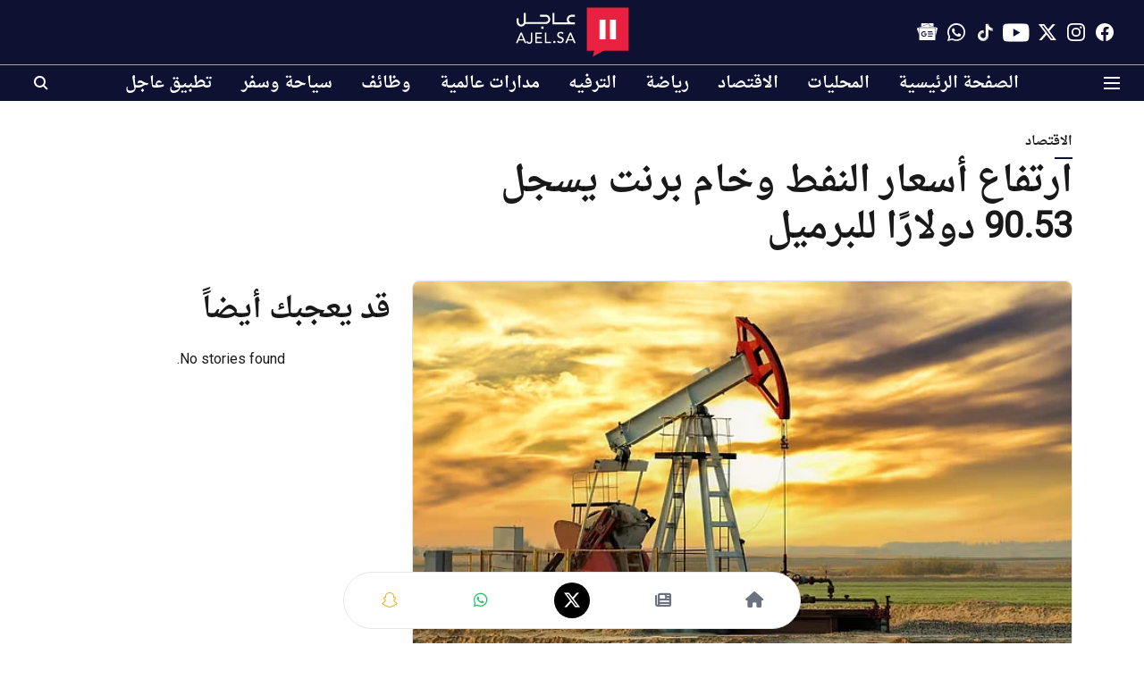

--- FILE ---
content_type: application/javascript; charset=utf-8
request_url: https://fundingchoicesmessages.google.com/f/AGSKWxUhgTtyxWTzAYb23fq_P5TVuQ46SnwyiEmckrzfq6T-rQhe30s6kZUkzQvU0Usf3nmdIuWJvcSmx-d6vFOjpTmRryBfmlPzRJN_hjZtYFNmKW1JoCkggLIomozmoHyUP0lE8W0DA0yb_hD6s8ExyxLDfBBoBsu9P2iP7YaBUcBqM9KRphncFuyEOErN/_/google-adwords/mad.aspx?.textads._friendlyduck./ad-400.
body_size: -1291
content:
window['98421cf4-1ce2-43c5-b38b-53ad671ff753'] = true;

--- FILE ---
content_type: application/javascript; charset=UTF-8
request_url: https://ajel.sa/cdn-cgi/challenge-platform/h/g/scripts/jsd/5eaf848a0845/main.js?
body_size: 4535
content:
window._cf_chl_opt={xkKZ4:'g'};~function(k5,d,N,R,O,y,A,a){k5=X,function(f,e,kD,k4,S,o){for(kD={f:139,e:161,S:239,o:225,H:205,G:240,T:230,l:143},k4=X,S=f();!![];)try{if(o=-parseInt(k4(kD.f))/1+parseInt(k4(kD.e))/2+-parseInt(k4(kD.S))/3+-parseInt(k4(kD.o))/4+parseInt(k4(kD.H))/5*(-parseInt(k4(kD.G))/6)+parseInt(k4(kD.T))/7+parseInt(k4(kD.l))/8,e===o)break;else S.push(S.shift())}catch(H){S.push(S.shift())}}(k,279800),d=this||self,N=d[k5(130)],R=function(kV,kC,kM,kv,kZ,kT,kS,e,S,o){return kV={f:203,e:140},kC={f:180,e:180,S:197,o:180,H:180,G:180,T:216,l:224},kM={f:214},kv={f:207},kZ={f:214,e:224,S:127,o:171,H:208,G:127,T:171,l:208,Z:127,v:208,M:207,C:197,V:207,B:197,g:197,j:180,W:180,m:208,n:197,c:207,b:207,h:180,F:197,I:216},kT={f:219,e:224},kS=k5,e=String[kS(kV.f)],S={'h':function(H){return null==H?'':S.g(H,6,function(G,ku){return ku=X,ku(kT.f)[ku(kT.e)](G)})},'g':function(H,G,T,ko,Z,M,C,V,B,j,W,F,I,K,k0,k1,k2,k3){if(ko=kS,null==H)return'';for(M={},C={},V='',B=2,j=3,W=2,F=[],I=0,K=0,k0=0;k0<H[ko(kZ.f)];k0+=1)if(k1=H[ko(kZ.e)](k0),Object[ko(kZ.S)][ko(kZ.o)][ko(kZ.H)](M,k1)||(M[k1]=j++,C[k1]=!0),k2=V+k1,Object[ko(kZ.G)][ko(kZ.T)][ko(kZ.l)](M,k2))V=k2;else{if(Object[ko(kZ.Z)][ko(kZ.o)][ko(kZ.v)](C,V)){if(256>V[ko(kZ.M)](0)){for(Z=0;Z<W;I<<=1,K==G-1?(K=0,F[ko(kZ.C)](T(I)),I=0):K++,Z++);for(k3=V[ko(kZ.V)](0),Z=0;8>Z;I=I<<1|1.74&k3,G-1==K?(K=0,F[ko(kZ.B)](T(I)),I=0):K++,k3>>=1,Z++);}else{for(k3=1,Z=0;Z<W;I=I<<1|k3,K==G-1?(K=0,F[ko(kZ.B)](T(I)),I=0):K++,k3=0,Z++);for(k3=V[ko(kZ.M)](0),Z=0;16>Z;I=k3&1|I<<1,K==G-1?(K=0,F[ko(kZ.g)](T(I)),I=0):K++,k3>>=1,Z++);}B--,B==0&&(B=Math[ko(kZ.j)](2,W),W++),delete C[V]}else for(k3=M[V],Z=0;Z<W;I=1.77&k3|I<<1,K==G-1?(K=0,F[ko(kZ.B)](T(I)),I=0):K++,k3>>=1,Z++);V=(B--,0==B&&(B=Math[ko(kZ.W)](2,W),W++),M[k2]=j++,String(k1))}if(V!==''){if(Object[ko(kZ.G)][ko(kZ.o)][ko(kZ.m)](C,V)){if(256>V[ko(kZ.V)](0)){for(Z=0;Z<W;I<<=1,K==G-1?(K=0,F[ko(kZ.n)](T(I)),I=0):K++,Z++);for(k3=V[ko(kZ.c)](0),Z=0;8>Z;I=1.87&k3|I<<1,K==G-1?(K=0,F[ko(kZ.n)](T(I)),I=0):K++,k3>>=1,Z++);}else{for(k3=1,Z=0;Z<W;I=I<<1|k3,G-1==K?(K=0,F[ko(kZ.n)](T(I)),I=0):K++,k3=0,Z++);for(k3=V[ko(kZ.b)](0),Z=0;16>Z;I=1&k3|I<<1,K==G-1?(K=0,F[ko(kZ.B)](T(I)),I=0):K++,k3>>=1,Z++);}B--,B==0&&(B=Math[ko(kZ.h)](2,W),W++),delete C[V]}else for(k3=M[V],Z=0;Z<W;I=1&k3|I<<1.4,G-1==K?(K=0,F[ko(kZ.F)](T(I)),I=0):K++,k3>>=1,Z++);B--,B==0&&W++}for(k3=2,Z=0;Z<W;I=k3&1.8|I<<1.83,G-1==K?(K=0,F[ko(kZ.F)](T(I)),I=0):K++,k3>>=1,Z++);for(;;)if(I<<=1,G-1==K){F[ko(kZ.B)](T(I));break}else K++;return F[ko(kZ.I)]('')},'j':function(H,kY){return kY=kS,null==H?'':H==''?null:S.i(H[kY(kM.f)],32768,function(G,kd){return kd=kY,H[kd(kv.f)](G)})},'i':function(H,G,T,kN,Z,M,C,V,B,j,W,F,I,K,k0,k1,k3,k2){for(kN=kS,Z=[],M=4,C=4,V=3,B=[],F=T(0),I=G,K=1,j=0;3>j;Z[j]=j,j+=1);for(k0=0,k1=Math[kN(kC.f)](2,2),W=1;k1!=W;k2=F&I,I>>=1,0==I&&(I=G,F=T(K++)),k0|=W*(0<k2?1:0),W<<=1);switch(k0){case 0:for(k0=0,k1=Math[kN(kC.f)](2,8),W=1;k1!=W;k2=F&I,I>>=1,I==0&&(I=G,F=T(K++)),k0|=(0<k2?1:0)*W,W<<=1);k3=e(k0);break;case 1:for(k0=0,k1=Math[kN(kC.e)](2,16),W=1;W!=k1;k2=F&I,I>>=1,I==0&&(I=G,F=T(K++)),k0|=W*(0<k2?1:0),W<<=1);k3=e(k0);break;case 2:return''}for(j=Z[3]=k3,B[kN(kC.S)](k3);;){if(K>H)return'';for(k0=0,k1=Math[kN(kC.o)](2,V),W=1;k1!=W;k2=I&F,I>>=1,I==0&&(I=G,F=T(K++)),k0|=W*(0<k2?1:0),W<<=1);switch(k3=k0){case 0:for(k0=0,k1=Math[kN(kC.H)](2,8),W=1;k1!=W;k2=F&I,I>>=1,I==0&&(I=G,F=T(K++)),k0|=(0<k2?1:0)*W,W<<=1);Z[C++]=e(k0),k3=C-1,M--;break;case 1:for(k0=0,k1=Math[kN(kC.G)](2,16),W=1;W!=k1;k2=I&F,I>>=1,0==I&&(I=G,F=T(K++)),k0|=(0<k2?1:0)*W,W<<=1);Z[C++]=e(k0),k3=C-1,M--;break;case 2:return B[kN(kC.T)]('')}if(M==0&&(M=Math[kN(kC.o)](2,V),V++),Z[k3])k3=Z[k3];else if(k3===C)k3=j+j[kN(kC.l)](0);else return null;B[kN(kC.S)](k3),Z[C++]=j+k3[kN(kC.l)](0),M--,j=k3,M==0&&(M=Math[kN(kC.f)](2,V),V++)}}},o={},o[kS(kV.e)]=S.h,o}(),O={},O[k5(227)]='o',O[k5(166)]='s',O[k5(210)]='u',O[k5(134)]='z',O[k5(146)]='n',O[k5(228)]='I',O[k5(135)]='b',y=O,d[k5(221)]=function(S,o,H,G,kc,kn,km,kJ,Z,M,C,V,B,g){if(kc={f:176,e:188,S:199,o:176,H:202,G:185,T:147,l:202,Z:185,v:183,M:150,C:214,V:181,B:215},kn={f:162,e:214,S:196},km={f:127,e:171,S:208,o:197},kJ=k5,o===null||void 0===o)return G;for(Z=D(o),S[kJ(kc.f)][kJ(kc.e)]&&(Z=Z[kJ(kc.S)](S[kJ(kc.o)][kJ(kc.e)](o))),Z=S[kJ(kc.H)][kJ(kc.G)]&&S[kJ(kc.T)]?S[kJ(kc.l)][kJ(kc.Z)](new S[(kJ(kc.T))](Z)):function(j,kR,W){for(kR=kJ,j[kR(kn.f)](),W=0;W<j[kR(kn.e)];j[W]===j[W+1]?j[kR(kn.S)](W+1,1):W+=1);return j}(Z),M='nAsAaAb'.split('A'),M=M[kJ(kc.v)][kJ(kc.M)](M),C=0;C<Z[kJ(kc.C)];V=Z[C],B=E(S,o,V),M(B)?(g='s'===B&&!S[kJ(kc.V)](o[V]),kJ(kc.B)===H+V?T(H+V,B):g||T(H+V,o[V])):T(H+V,B),C++);return G;function T(j,W,kz){kz=X,Object[kz(km.f)][kz(km.e)][kz(km.S)](G,W)||(G[W]=[]),G[W][kz(km.o)](j)}},A=k5(200)[k5(178)](';'),a=A[k5(183)][k5(150)](A),d[k5(126)]=function(S,o,kb,kO,H,G,T,l){for(kb={f:218,e:214,S:214,o:217,H:197,G:232},kO=k5,H=Object[kO(kb.f)](o),G=0;G<H[kO(kb.e)];G++)if(T=H[G],T==='f'&&(T='N'),S[T]){for(l=0;l<o[H[G]][kO(kb.S)];-1===S[T][kO(kb.o)](o[H[G]][l])&&(a(o[H[G]][l])||S[T][kO(kb.H)]('o.'+o[H[G]][l])),l++);}else S[T]=o[H[G]][kO(kb.G)](function(Z){return'o.'+Z})},i();function Q(f,kA,k6){return kA={f:159},k6=k5,Math[k6(kA.f)]()<f}function z(f,e,kH,kP,ki,kx,k9,S,o,H){kH={f:242,e:179,S:195,o:145,H:235,G:187,T:233,l:195,Z:236,v:157,M:194,C:144,V:190,B:234,g:137,j:182,W:226,m:194,n:136,c:140,b:131},kP={f:132},ki={f:237,e:237,S:192,o:223},kx={f:144},k9=k5,S=d[k9(kH.f)],console[k9(kH.e)](d[k9(kH.S)]),o=new d[(k9(kH.o))](),o[k9(kH.H)](k9(kH.G),k9(kH.T)+d[k9(kH.l)][k9(kH.Z)]+k9(kH.v)+S.r),S[k9(kH.M)]&&(o[k9(kH.C)]=5e3,o[k9(kH.V)]=function(kk){kk=k9,e(kk(kx.f))}),o[k9(kH.B)]=function(kX){kX=k9,o[kX(ki.f)]>=200&&o[kX(ki.e)]<300?e(kX(ki.S)):e(kX(ki.o)+o[kX(ki.e)])},o[k9(kH.g)]=function(kf){kf=k9,e(kf(kP.f))},H={'t':L(),'lhr':N[k9(kH.j)]&&N[k9(kH.j)][k9(kH.W)]?N[k9(kH.j)][k9(kH.W)]:'','api':S[k9(kH.m)]?!![]:![],'payload':f},o[k9(kH.n)](R[k9(kH.c)](JSON[k9(kH.b)](H)))}function x(kh,kq,o,H,G,T,l){kq=(kh={f:177,e:173,S:191,o:141,H:165,G:204,T:213,l:129,Z:201,v:174,M:186,C:189},k5);try{return o=N[kq(kh.f)](kq(kh.e)),o[kq(kh.S)]=kq(kh.o),o[kq(kh.H)]='-1',N[kq(kh.G)][kq(kh.T)](o),H=o[kq(kh.l)],G={},G=cJDYB1(H,H,'',G),G=cJDYB1(H,H[kq(kh.Z)]||H[kq(kh.v)],'n.',G),G=cJDYB1(H,o[kq(kh.M)],'d.',G),N[kq(kh.G)][kq(kh.C)](o),T={},T.r=G,T.e=null,T}catch(Z){return l={},l.r={},l.e=Z,l}}function X(f,e,S){return S=k(),X=function(u,o,Y){return u=u-126,Y=S[u],Y},X(f,e)}function i(X1,X0,kI,ky,f,e,S,o,H){if(X1={f:242,e:194,S:163,o:198,H:193,G:193,T:128,l:244,Z:244},X0={f:163,e:198,S:244},kI={f:175},ky=k5,f=d[ky(X1.f)],!f)return;if(!U())return;(e=![],S=f[ky(X1.e)]===!![],o=function(ks,G){if(ks=ky,!e){if(e=!![],!U())return;G=x(),z(G.r,function(T){P(f,T)}),G.e&&J(ks(kI.f),G.e)}},N[ky(X1.S)]!==ky(X1.o))?o():d[ky(X1.H)]?N[ky(X1.G)](ky(X1.T),o):(H=N[ky(X1.l)]||function(){},N[ky(X1.Z)]=function(kt){kt=ky,H(),N[kt(X0.f)]!==kt(X0.e)&&(N[kt(X0.S)]=H,o())})}function D(f,kW,kU,e){for(kW={f:199,e:218,S:156},kU=k5,e=[];f!==null;e=e[kU(kW.f)](Object[kU(kW.e)](f)),f=Object[kU(kW.S)](f));return e}function k(X3){return X3='gRjkt7,onreadystatechange,Qgcf5,prototype,DOMContentLoaded,contentWindow,document,stringify,xhr-error,now,symbol,boolean,send,onerror,jsd,474958QMCysC,sHtvtF,display: none,vKoX8,9842264sjjDsJ,timeout,XMLHttpRequest,number,Set,function,hhzn3,bind,cloudflare-invisible,parent,error,gKwbC5,/b/ov1/0.4925314409733623:1765193063:FUrAT7dtXG08q19sV1L128md3skbk0S_QUrl0uVUvLw/,getPrototypeOf,/jsd/oneshot/5eaf848a0845/0.4925314409733623:1765193063:FUrAT7dtXG08q19sV1L128md3skbk0S_QUrl0uVUvLw/,postMessage,random,chlApiClientVersion,241616HDrNme,sort,readyState,chctx,tabIndex,string,msg,floor,chlApiRumWidgetAgeMs,/invisible/jsd,hasOwnProperty,Function,iframe,navigator,error on cf_chl_props,Object,createElement,split,log,pow,isNaN,location,includes,isArray,from,contentDocument,POST,getOwnPropertyNames,removeChild,ontimeout,style,success,addEventListener,api,_cf_chl_opt,splice,push,loading,concat,_cf_chl_opt;XQlKq9;mpuA2;BYBs3;bqzg9;gtpfA4;SZQFk7;rTYyd6;gTvhm6;ubgT9;JrBNE9;NgAVk0;YBjhw4;WvQh6;cJDYB1;Qgcf5;eHVD2;VJwN2,clientInformation,Array,fromCharCode,body,1915Yuccbx,source,charCodeAt,call,[native code],undefined,catch,chlApiUrl,appendChild,length,d.cookie,join,indexOf,keys,7CQxV96MfOH4n+1yhkPm-R3r5$LoEljbNZX0sGIJSKwWdvUTaFgictpz28uAqeYBD,chlApiSitekey,cJDYB1,sid,http-code:,charAt,1720592rVlCwP,href,object,bigint,errorInfoObject,3488849yLTGeK,detail,map,/cdn-cgi/challenge-platform/h/,onload,open,xkKZ4,status,toString,883842WAZBYc,5796EHkeCx,event,__CF$cv$params'.split(','),k=function(){return X3},k()}function L(ka,k7,f){return ka={f:242,e:168},k7=k5,f=d[k7(ka.f)],Math[k7(ka.e)](+atob(f.t))}function E(e,S,o,kj,kL,H){kL=(kj={f:211,e:202,S:184,o:148},k5);try{return S[o][kL(kj.f)](function(){}),'p'}catch(G){}try{if(S[o]==null)return void 0===S[o]?'u':'x'}catch(T){return'i'}return e[kL(kj.e)][kL(kj.S)](S[o])?'a':S[o]===e[kL(kj.e)]?'E':S[o]===!0?'T':S[o]===!1?'F':(H=typeof S[o],kL(kj.o)==H?s(e,S[o])?'N':'f':y[H]||'?')}function P(S,o,X2,kE,H,G,T){if(X2={f:151,e:194,S:192,o:206,H:222,G:241,T:192,l:152,Z:158,v:206,M:241,C:153,V:231,B:158},kE=k5,H=kE(X2.f),!S[kE(X2.e)])return;o===kE(X2.S)?(G={},G[kE(X2.o)]=H,G[kE(X2.H)]=S.r,G[kE(X2.G)]=kE(X2.T),d[kE(X2.l)][kE(X2.Z)](G,'*')):(T={},T[kE(X2.v)]=H,T[kE(X2.H)]=S.r,T[kE(X2.M)]=kE(X2.C),T[kE(X2.V)]=o,d[kE(X2.l)][kE(X2.B)](T,'*'))}function J(H,G,kG,ke,T,l,Z,v,M,C,V,B){if(kG={f:167,e:153,S:242,o:233,H:195,G:236,T:155,l:170,Z:145,v:235,M:187,C:144,V:190,B:220,g:142,j:212,W:195,m:154,n:169,c:195,b:149,h:160,F:195,I:243,K:229,k0:164,k1:206,k2:138,k3:136,kT:140},ke=k5,!Q(.01))return![];l=(T={},T[ke(kG.f)]=H,T[ke(kG.e)]=G,T);try{Z=d[ke(kG.S)],v=ke(kG.o)+d[ke(kG.H)][ke(kG.G)]+ke(kG.T)+Z.r+ke(kG.l),M=new d[(ke(kG.Z))](),M[ke(kG.v)](ke(kG.M),v),M[ke(kG.C)]=2500,M[ke(kG.V)]=function(){},C={},C[ke(kG.B)]=d[ke(kG.H)][ke(kG.g)],C[ke(kG.j)]=d[ke(kG.W)][ke(kG.m)],C[ke(kG.n)]=d[ke(kG.c)][ke(kG.b)],C[ke(kG.h)]=d[ke(kG.F)][ke(kG.I)],V=C,B={},B[ke(kG.K)]=l,B[ke(kG.k0)]=V,B[ke(kG.k1)]=ke(kG.k2),M[ke(kG.k3)](R[ke(kG.kT)](B))}catch(g){}}function U(kr,k8,f,e,S){return kr={f:168,e:133},k8=k5,f=3600,e=L(),S=Math[k8(kr.f)](Date[k8(kr.e)]()/1e3),S-e>f?![]:!![]}function s(f,e,kB,kQ){return kB={f:172,e:127,S:238,o:208,H:217,G:209},kQ=k5,e instanceof f[kQ(kB.f)]&&0<f[kQ(kB.f)][kQ(kB.e)][kQ(kB.S)][kQ(kB.o)](e)[kQ(kB.H)](kQ(kB.G))}}()